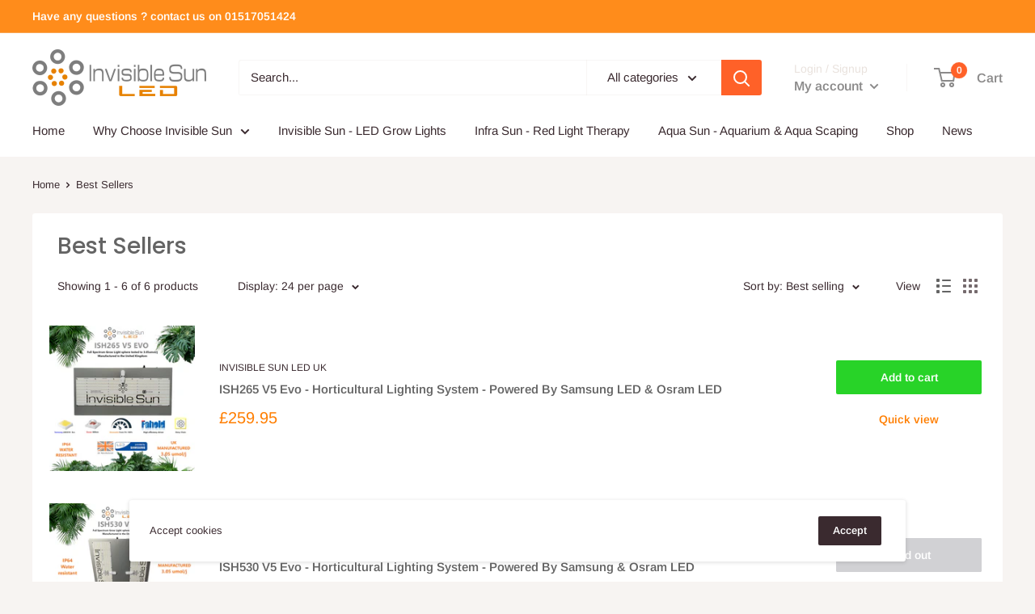

--- FILE ---
content_type: text/javascript
request_url: https://invisiblesunled.co.uk/cdn/shop/t/9/assets/custom.js?v=90373254691674712701627506787
body_size: -675
content:
//# sourceMappingURL=/cdn/shop/t/9/assets/custom.js.map?v=90373254691674712701627506787
